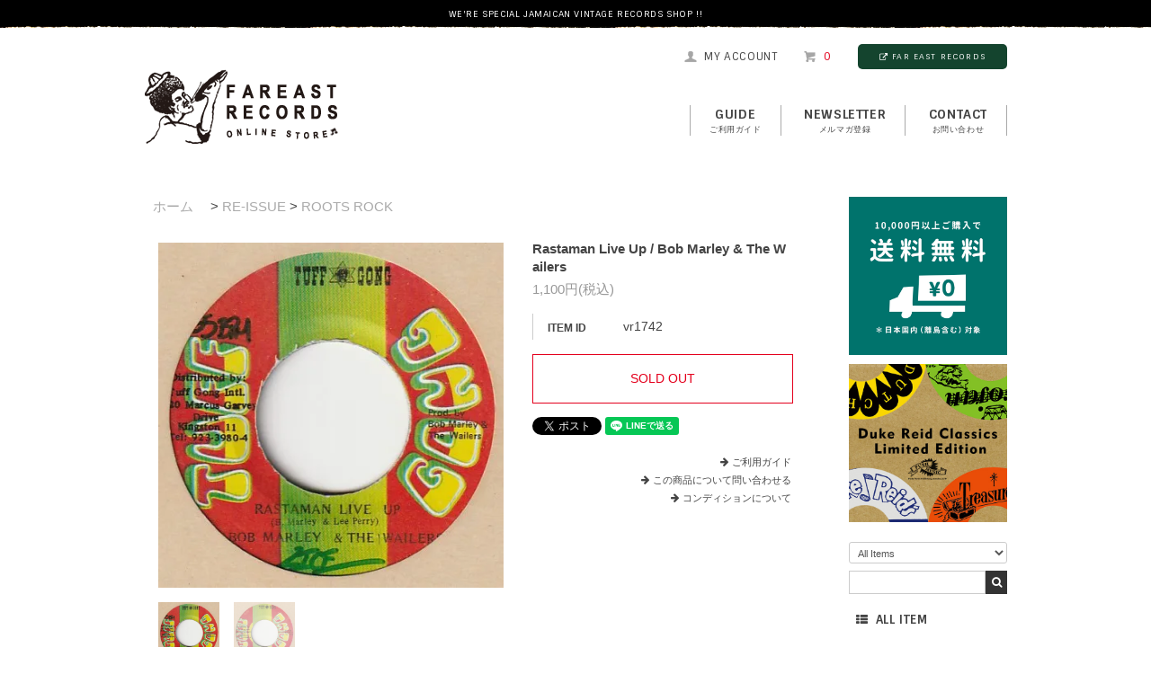

--- FILE ---
content_type: text/html; charset=EUC-JP
request_url: https://fareastrecords.shop-pro.jp/?pid=177924590
body_size: 10916
content:
<!DOCTYPE html PUBLIC "-//W3C//DTD XHTML 1.0 Transitional//EN" "http://www.w3.org/TR/xhtml1/DTD/xhtml1-transitional.dtd">
<html xmlns:og="http://ogp.me/ns#" xmlns:fb="http://www.facebook.com/2008/fbml" xmlns:mixi="http://mixi-platform.com/ns#" xmlns="http://www.w3.org/1999/xhtml" xml:lang="ja" lang="ja" dir="ltr">
<head>
<meta http-equiv="content-type" content="text/html; charset=euc-jp" />
<meta http-equiv="X-UA-Compatible" content="IE=edge,chrome=1" />
<title>Rastaman Live Up  / Bob Marley &amp; The Wailers  - FAR EAST RECORDS</title>
<meta name="Keywords" content="Rastaman Live Up  / Bob Marley &amp; The Wailers ,FAR EAST RECORDS,ファーイーストレコード,ファーイーストレコーズ,レゲエ,レコード,通販,ジャマイカ,ヴィンテージ,JAMAICA,VINTAGE,RECORDS,Ska,Rock Steady,Early Reggae,Reggae,Roots Rock,Lovers Rock" />
<meta name="Description" content="Jamaican Vintage Record通販専門店。Ska,Rock Steady,Early Reggae,Reggae,Roots Rock,Lovers Rockなど、ヴィンテージレコードを中心に取り扱っております。" />
<meta name="Author" content="FAR EAST RECORDS" />
<meta name="Copyright" content="GMOペパボ" />
<meta http-equiv="content-style-type" content="text/css" />
<meta http-equiv="content-script-type" content="text/javascript" />
<link rel="stylesheet" href="https://fareastrecords.shop-pro.jp/css/framework/colormekit.css" type="text/css" />
<link rel="stylesheet" href="https://fareastrecords.shop-pro.jp/css/framework/colormekit-responsive.css" type="text/css" />
<link rel="stylesheet" href="https://img07.shop-pro.jp/PA01346/724/css/5/index.css?cmsp_timestamp=20250514204535" type="text/css" />
<link rel="stylesheet" href="https://img07.shop-pro.jp/PA01346/724/css/5/product.css?cmsp_timestamp=20250514204535" type="text/css" />

<link rel="alternate" type="application/rss+xml" title="rss" href="https://fareastrecords.shop-pro.jp/?mode=rss" />
<link rel="alternate" media="handheld" type="text/html" href="https://fareastrecords.shop-pro.jp/?prid=177924590" />
<script type="text/javascript" src="//ajax.googleapis.com/ajax/libs/jquery/1.7.2/jquery.min.js" ></script>
<meta property="og:title" content="Rastaman Live Up  / Bob Marley &amp; The Wailers  - FAR EAST RECORDS" />
<meta property="og:description" content="Jamaican Vintage Record通販専門店。Ska,Rock Steady,Early Reggae,Reggae,Roots Rock,Lovers Rockなど、ヴィンテージレコードを中心に取り扱っております。" />
<meta property="og:url" content="https://fareastrecords.shop-pro.jp?pid=177924590" />
<meta property="og:site_name" content="FAR EAST RECORDS" />
<meta property="og:image" content="https://img07.shop-pro.jp/PA01346/724/product/177924590.jpg?cmsp_timestamp=20231102124322"/>
<meta name="facebook-domain-verification" content="5yxeljxes75kw7x2a5ckz1rzvgsscz" />
<script>
  var Colorme = {"page":"product","shop":{"account_id":"PA01346724","title":"FAR EAST RECORDS"},"basket":{"total_price":0,"items":[]},"customer":{"id":null},"inventory_control":"product","product":{"shop_uid":"PA01346724","id":177924590,"name":"Rastaman Live Up  \/ Bob Marley & The Wailers ","model_number":"vr1742","stock_num":0,"sales_price":1000,"sales_price_including_tax":1100,"variants":[],"category":{"id_big":2099011,"id_small":5},"groups":[{"id":1408518},{"id":1431665},{"id":1431702}],"members_price":1000,"members_price_including_tax":1100}};

  (function() {
    function insertScriptTags() {
      var scriptTagDetails = [];
      var entry = document.getElementsByTagName('script')[0];

      scriptTagDetails.forEach(function(tagDetail) {
        var script = document.createElement('script');

        script.type = 'text/javascript';
        script.src = tagDetail.src;
        script.async = true;

        if( tagDetail.integrity ) {
          script.integrity = tagDetail.integrity;
          script.setAttribute('crossorigin', 'anonymous');
        }

        entry.parentNode.insertBefore(script, entry);
      })
    }

    window.addEventListener('load', insertScriptTags, false);
  })();
</script>
<script async src="https://zen.one/analytics.js"></script>
</head>
<body>
<meta name="colorme-acc-payload" content="?st=1&pt=10029&ut=177924590&at=PA01346724&v=20260122165033&re=&cn=f045843942887690ad022b7dd2b409e8" width="1" height="1" alt="" /><script>!function(){"use strict";Array.prototype.slice.call(document.getElementsByTagName("script")).filter((function(t){return t.src&&t.src.match(new RegExp("dist/acc-track.js$"))})).forEach((function(t){return document.body.removeChild(t)})),function t(c){var r=arguments.length>1&&void 0!==arguments[1]?arguments[1]:0;if(!(r>=c.length)){var e=document.createElement("script");e.onerror=function(){return t(c,r+1)},e.src="https://"+c[r]+"/dist/acc-track.js?rev=3",document.body.appendChild(e)}}(["acclog001.shop-pro.jp","acclog002.shop-pro.jp"])}();</script><link href='https://fonts.googleapis.com/css?family=Sintony:400,700' rel='stylesheet' type='text/css'>
<link rel="stylesheet" href="https://maxcdn.bootstrapcdn.com/font-awesome/4.4.0/css/font-awesome.min.css">
<script src="https://code.jquery.com/jquery-2.2.0.min.js" type="text/javascript"></script>
<script type="text/javascript" src="https://img.shop-pro.jp/tmpl_js/74/imagesloaded.pkgd.min.js"></script>
<script type="text/javascript" src="https://img.shop-pro.jp/tmpl_js/74/masonry.pkgd.min.js"></script> 

<!--[if lte IE 9 ]>
<script type="text/javascript" src="https://img.shop-pro.jp/tmpl_js/74/jquery.masonry.min-2.1.08.js"></script>
<![endif]-->

<script>
    // ACCORDION MENU
	$(function() {
		function acco() {
			$(this).toggleClass("active").next().slideToggle(300);
		}
		$(".acco .toggle").click(acco);
	});

  
$(document).on('ready', function() {
  $("#reco-slider").slick({
	dots: true,
	infinite: true,
	slidesToShow: 6,
	slidesToScroll: 3,
   autoplay: true,
   autoplaySpeed: 4000
  });
});
  </script>
<div id="fb-root"></div>
<script>(function(d, s, id) {
  var js, fjs = d.getElementsByTagName(s)[0];
  if (d.getElementById(id)) return;
  js = d.createElement(s); js.id = id;
  js.src = "//connect.facebook.net/ja_JP/sdk.js#xfbml=1&version=v2.6&appId=1736521493295170";
  fjs.parentNode.insertBefore(js, fjs);
}(document, 'script', 'facebook-jssdk'));</script>



<div id="wrapper">

    <div class="header-band">
    <p class="g-font">We're Special Jamaican Vintage Records Shop !!</p>
    </div>


    <div id="header-wrapper">
        <div id="header-top">
        
            <div class="row container">
            <div class="hidden-phone header-line-nav col col-lg-12">
            <ul class="inline">
            <li>
            <a class="hov-li" href="https://fareastrecords.shop-pro.jp/?mode=myaccount" class="clearfix"><i class="icon-b icon-user"></i><span class="g-font">my account</span></a>
            </li>
                        <li>
            <a class="hov-li" href="https://fareastrecords.shop-pro.jp/cart/proxy/basket?shop_id=PA01346724&shop_domain=fareastrecords.shop-pro.jp" class="clearfix">
            <i class="icon-b icon-cart"></i><span class="g-font items">0</span>
            </a>
            </li>
            <li class="btn-fareast"><a href="https://www.fareastrecords.jp/"><i class="fa fa-external-link" aria-hidden="true"></i>FAR EAST RECORDS</a></li>
            </ul>
            </div>
            </div>
            
            <div class="row container">
                        
                <div class="shop-logos col clearfix">
                
                <h1 id="header-logo" class="shop-name"><a href="./"><img src="https://img21.shop-pro.jp/PA01346/724/etc/logo.png?cmsp_timestamp=20160418185337" width="216" height="85" alt="FAR EAST RECORDS ONLINE SHOP" /></a></h1>
                
            
                <div id="header-global-nav" class="g-font hidden-phone">
                <ul class="inline">
                
                <li><a href="https://fareastrecords.shop-pro.jp/?mode=sk">GUIDE<span>ご利用ガイド</span></a></li>
                <li><a href="https://fareastrecords.shop-pro.jp/customer/newsletter/subscriptions/new">NEWSLETTER<span>メルマガ登録</span></a></li>
                                <li><a href="https://fareastrecords.shop-pro.jp/customer/inquiries/new">contact<span>お問い合わせ</span></a></li>
                
                
                
                
                </ul>
                </div>
            
				</div>
            </div>
        </div>


    <!-- <div id="header-search" class="clearfix">
        <div class="container">
        <div class="header-search-box">
        <form action="https://fareastrecords.shop-pro.jp/" method="GET" id="search">
        <input type="hidden" name="mode" value="srh" /><input type="hidden" name="sort" value="n" />
        <select name="cid">
          <option value="">All Items</option>
                    <option value="2099007,0">VINTAGE 7inch</option>
                    <option value="2099008,0">VINTAGE 12inch</option>
                    <option value="2099010,0">VINTAGE LP</option>
                    <option value="2099011,0">RE-ISSUE</option>
                    <option value="2099012,0">NEW RELEASE</option>
                    <option value="2099013,0">GOODS</option>
                    <option value="2242197,0">SOLD OUT</option>
                  </select>
        <input type="text" name="keyword" class="keyword"><input type="submit" value="&#xf002;" class="searchBtn" />
        </form>
        </div>
        </div>
    </div> -->
        
    </div>




<div id="container" class="container">

    
    <div id="side">
    
        <div id="member">
                </div>
    
   
    

			
<div style="margin-bottom:10px; text-align:center">
<a href="https://fareastrecords.shop-pro.jp/?mode=f6#20240501"><img src="https://www.fareastrecords.jp/images/soryo0_202007.jpg" width="100%" alt="国内送料無料キャンペーン" /></a></div> 

<div style="margin-bottom:10px; text-align:center">
<a href="http://fareastrecords.shop-pro.jp/?mode=grp&gid=1431733&sort=n"><img src="https://www.fareastrecords.jp/images/sidebnr_dukereid.jpg" width="100%" alt="DUKE REID CLASSICS" /></a></div>


<!--
<div style="margin-bottom:10px; text-align:center">
<a href="http://fareastrecords.shop-pro.jp/?tid=5&mode=f1#BondStreet"><img src="https://www.fareastrecords.jp/images/bondstreet_200411.jpg" width="100%" alt="イベント" />
<span style="line-height:1.7em;">BOND STREET</span></a></div> 
-->
		



        <div id="side-search" class="clearfix">
        <div class="side-search-box">
        <form action="https://fareastrecords.shop-pro.jp/" method="GET" id="search">
        <input type="hidden" name="mode" value="srh" /><input type="hidden" name="sort" value="n" />
        <select name="cid">
        <option value="">All Items</option>
                <option value="2099007,0">VINTAGE 7inch</option>
                <option value="2099008,0">VINTAGE 12inch</option>
                <option value="2099010,0">VINTAGE LP</option>
                <option value="2099011,0">RE-ISSUE</option>
                <option value="2099012,0">NEW RELEASE</option>
                <option value="2099013,0">GOODS</option>
                <option value="2242197,0">SOLD OUT</option>
                </select>
        <input type="text" name="keyword" class="keyword"><input type="submit" value="&#xf002;" class="searchBtn" />
        </form>
        </div>
        </div>
    
    
        
        <div class="acco">
        <ul>
        
        <li class="none"><a href="/?mode=srh&cid=&keyword=&sort=n"><i class="fa fa-th-list" aria-hidden="true"></i>ALL ITEM</a></li>
        </ul>
        </div>
        
        <div class="acco">
        <ul>
        <li class="none"><a href="http://fareastrecords.shop-pro.jp/?mode=srh&cid=&keyword=RARE&sort=n"><i class="fa fa-asterisk" aria-hidden="true"></i>RARE!!</a></li>
        <li class="none"><a href="http://fareastrecords.shop-pro.jp/?mode=srh&cid=&keyword=FOUNDATION&sort=n"><i class="fa fa-asterisk" aria-hidden="true"></i>FOUNDATION</a></li>
        <li class="none"><a href="http://fareastrecords.shop-pro.jp/?mode=grp&gid=1354674&sort=n"><i class="fa fa-circle" aria-hidden="true"></i>JAPANESE ARTISTS</a></li>
        </ul>
        </div>
        
        
        <div id="category">
        
        <div class="acco">
        <ul>
        <li>
        <a class="toggle">VINTAGE 7inch</a>
        <ul>
        <li><a href="http://fareastrecords.shop-pro.jp/?mode=cate&cbid=2099007&csid=1&sort=n">SKA</a></li>
        <li><a href="http://fareastrecords.shop-pro.jp/?mode=cate&cbid=2099007&csid=2&sort=n">ROCK STEADY</a></li>
        <li><a href="http://fareastrecords.shop-pro.jp/?mode=cate&cbid=2099007&csid=3&sort=n">EARLY REGGAE</a></li>
        <li><a href="http://fareastrecords.shop-pro.jp/?mode=cate&cbid=2099007&csid=4&sort=n">REGGAE</a></li>
        <li><a href="http://fareastrecords.shop-pro.jp/?mode=cate&cbid=2099007&csid=5&sort=n">ROOTS ROCK</a></li>
        <li><a href="http://fareastrecords.shop-pro.jp/?mode=cate&cbid=2099007&csid=7&sort=n">DIGITAL ROOTS</a></li>
        <li><a href="http://fareastrecords.shop-pro.jp/?mode=cate&cbid=2099007&csid=8&sort=n">DANCE HALL</a></li>
        <li><a href="http://fareastrecords.shop-pro.jp/?mode=cate&cbid=2099007&csid=6&sort=n">OTHERS</a></li>
        </ul>
        </li>
        <li>
        <a class="toggle">VINTAGE 12inch</a>
        <ul>
        <li><a href="http://fareastrecords.shop-pro.jp/?mode=cate&cbid=2099008&csid=1&sort=n">REGGAE</a></li>
        <li><a href="http://fareastrecords.shop-pro.jp/?mode=cate&cbid=2099008&csid=2&sort=n">ROOTS ROCK</a></li>
        <li><a href="http://fareastrecords.shop-pro.jp/?mode=cate&cbid=2099008&csid=4&sort=n">DIGITAL ROOTS</a></li>
        <li><a href="http://fareastrecords.shop-pro.jp/?mode=cate&cbid=2099008&csid=3&sort=n">LOVERS ROCK</a></li>
        <li><a href="http://fareastrecords.shop-pro.jp/?mode=cate&cbid=2099008&csid=5&sort=n">DANCE HALL</a></li>
        </ul>
        </li>
        <li>
        <a class="toggle">VINTAGE LP</a>
        <ul>
        <li><a href="http://fareastrecords.shop-pro.jp/?mode=cate&cbid=2099010&csid=1&sort=n">60's</a></li>
        <li><a href="http://fareastrecords.shop-pro.jp/?mode=cate&cbid=2099010&csid=2&sort=n">70's</a></li>
        <li><a href="http://fareastrecords.shop-pro.jp/?mode=cate&cbid=2099010&csid=3&sort=n">80's</a></li>
        </ul>
        </li>
        <li>
        <a class="toggle">RE-ISSUE</a>
        <ul>
        <li><a href="http://fareastrecords.shop-pro.jp/?mode=cate&cbid=2099011&csid=1&sort=n">SKA</a></li>
        <li><a href="http://fareastrecords.shop-pro.jp/?mode=cate&cbid=2099011&csid=2&sort=n">ROCK STEADY</a></li>
        <li><a href="http://fareastrecords.shop-pro.jp/?mode=cate&cbid=2099011&csid=3&sort=n">EARLY REGGAE</a></li>
        <li><a href="http://fareastrecords.shop-pro.jp/?mode=cate&cbid=2099011&csid=4&sort=n">REGGAE</a></li>
        <li><a href="http://fareastrecords.shop-pro.jp/?mode=cate&cbid=2099011&csid=5&sort=n">ROOTS ROCK</a></li>
        <li><a href="http://fareastrecords.shop-pro.jp/?mode=cate&cbid=2099011&csid=6&sort=n">DIGITAL ROOTS</a></li>
        <li><a href="http://fareastrecords.shop-pro.jp/?mode=cate&cbid=2099011&csid=7&sort=n">OTHERS</a></li>
        </ul>
        </li>
        <li>
        <a class="toggle">NEW RELEASE</a>
        <ul>
        <li><a href="http://fareastrecords.shop-pro.jp/?mode=cate&cbid=2099012&csid=1&sort=n">RECORDS</a></li>
        <li><a href="http://fareastrecords.shop-pro.jp/?mode=cate&cbid=2099012&csid=2&sort=n">CD・DVD</a></li>
        </ul>
        </li>
        <li>
        <a class="toggle">GOODS</a>
        <ul>
        <li><a href="http://fareastrecords.shop-pro.jp/?mode=cate&cbid=2099013&csid=1&sort=n">T-SHIRTS</a></li>
        <li><a href="http://fareastrecords.shop-pro.jp/?mode=cate&cbid=2099013&csid=2&sort=n">RECORD BAG</a></li>
        <li><a href="http://fareastrecords.shop-pro.jp/?mode=cate&cbid=2099013&csid=3&sort=n">OTHERS</a></li>
        </ul>
        </li>
        </ul>
        </div>
        
        
        
        <div class="acco" style="border-bottom:none;">
        <ul>
        <li>
        <a class="toggle">PRODUCTION</a>
        <ul>
        <li><a href="http://fareastrecords.shop-pro.jp/?mode=grp&gid=1431712&sort=n">African Museum</a></li>
        <li><a href="http://fareastrecords.shop-pro.jp/?mode=grp&gid=1431701&sort=n">Augustus Pablo The Rockers</a></li>
        <li><a href="http://fareastrecords.shop-pro.jp/?mode=grp&gid=1431702&sort=n">Bob Marley & The Wailers Family</a></li>
        <li><a href="http://fareastrecords.shop-pro.jp/?mode=grp&gid=1431695&sort=n">Bunny Lee</a></li>
        <li><a href="http://fareastrecords.shop-pro.jp/?mode=grp&gid=1431707&sort=n">Channel One</a></li>
        <li><a href="http://fareastrecords.shop-pro.jp/?mode=grp&gid=1431696&sort=n">Clancy Eccles</a></li>
        <li><a href="http://fareastrecords.shop-pro.jp/?mode=grp&gid=1431686&sort=n">Coxsone</a></li>
        <li><a href="http://fareastrecords.shop-pro.jp/?mode=grp&gid=1431717&sort=n">Derrick Harriott</a></li>
        <li><a href="http://fareastrecords.shop-pro.jp/?mode=grp&gid=1431685&sort=n">Duke Reid</a></li>
        <li><a href="http://fareastrecords.shop-pro.jp/?mode=grp&gid=1431733&sort=n">Duke Reid Classics Limited Edition</a></li>
        <li><a href="http://fareastrecords.shop-pro.jp/?mode=grp&gid=1431700&sort=n">JJ</a></li>
        <li><a href="http://fareastrecords.shop-pro.jp/?mode=grp&gid=1431697&sort=n">Joe Gibbs</a></li>
        <li><a href="http://fareastrecords.shop-pro.jp/?mode=grp&gid=1431694&sort=n">King Edwards</a></li>
        <li><a href="http://fareastrecords.shop-pro.jp/?mode=grp&gid=1431698&sort=n">Lee Perry The Upsetter</a></li>
        <li><a href="http://fareastrecords.shop-pro.jp/?mode=grp&gid=1431690&sort=n">Leslie Kong's Beverley's</a></li>
        <li><a href="http://fareastrecords.shop-pro.jp/?mode=grp&gid=1431699&sort=n">Merritone</a></li>
        <li><a href="http://fareastrecords.shop-pro.jp/?mode=grp&gid=1431705&sort=n">Niney The Observer</a></li>
        <li><a href="http://fareastrecords.shop-pro.jp/?mode=grp&gid=1431710&sort=n">Phil Pratt</a></li>
        <li><a href="http://fareastrecords.shop-pro.jp/?mode=grp&gid=1431692&sort=n">Pottinger</a></li>
        <li><a href="http://fareastrecords.shop-pro.jp/?mode=grp&gid=1431688&sort=n">Prince Buster</a></li>
        <li><a href="http://fareastrecords.shop-pro.jp/?mode=grp&gid=1431693&sort=n">Randy's</a></li>
        <li><a href="http://fareastrecords.shop-pro.jp/?mode=grp&gid=1431709&sort=n">Tappa Zukie</a></li>
        </ul>
        </li>
        </ul>
        </div>
        </div>
 


    
    <div class="fb-page" data-href="https://www.facebook.com/fareastrecords.jp/" data-width="176" data-small-header="false" data-adapt-container-width="false" data-hide-cover="false" data-show-facepile="true"><div class="fb-xfbml-parse-ignore"><blockquote cite="https://www.facebook.com/fareastrecords.jp/"><a href="https://www.facebook.com/fareastrecords.jp/">FAR EAST RECORDS</a></blockquote></div></div>
<!-- 非表示中
<div style="margin-bottom:10px; text-align:center">
<a href="http://fareastrecords.shop-pro.jp/?pid=134647795"><img src="https://www.fareastrecords.jp/images/sidebnr_therocksteadybook.gif" width="100%" alt="イベント" /></a></div>
-->


<!-- <div style="margin:20px 0 10px;">
<a href="https://www.mixcloud.com/Riddim_Nation/" target="_blank"><img src="https://www.fareastrecords.jp/images/bnr_riddimnation.png" width="100%" alt="リディムネーション" /></a></div> -->




    <!-- Banner
    <p style="margin-bottom:10px;"><a href=""><img src="https://img21.shop-pro.jp/PA01346/724/etc/bnr-eg_guide.gif?cmsp_timestamp=201606082318083" width="176" alt="Foreign Customers Guide" /></a></p> -->
    
    <!-- おすすめ商品
    <div id="recommend">
        <div class="title">RECOMMEND</div>
        <a href="?pid=189447620"><img src="https://img07.shop-pro.jp/PA01346/724/product/189447620_th.jpg?cmsp_timestamp=20251120161510" alt="" />Rainbow Trip / The Over ALL7</a>
        <a href="?pid=190022850"><img src="https://img07.shop-pro.jp/PA01346/724/product/190022850_th.jpg?cmsp_timestamp=20260106181220" alt="" />Flames & Fever 炎と熱 / SanZanDub</a>
        <a href="?pid=189357714"><img src="https://img07.shop-pro.jp/PA01346/724/product/189357714_th.jpg?cmsp_timestamp=20251113175521" alt="" />Tail of Riddim レゲエとストリート・カルチャーの話1979-2020</a>
        <a href="?pid=184541331"><img src="https://img07.shop-pro.jp/PA01346/724/product/184541331_th.jpg?cmsp_timestamp=20250122173251" alt="" />Sweet Night Dew  / The Determinations </a>
        <a href="?pid=189065325"><img src="https://img07.shop-pro.jp/PA01346/724/product/189065325_th.jpg?cmsp_timestamp=20251022191207" alt="" />Luka / The Gympie Gympie</a>
        <a href="?pid=186399981"><img src="https://img07.shop-pro.jp/PA01346/724/product/186399981_th.jpg?cmsp_timestamp=20250502160424" alt="" />Charlatan / The Gympie Gympie</a>
        <a href="?pid=186013192"><img src="https://img07.shop-pro.jp/PA01346/724/product/186013192_th.jpg?cmsp_timestamp=20250409193214" alt="" />Lion Of Judah DUB ver. / The Zionhill Session</a>
        <a href="?pid=184146951"><img src="https://img07.shop-pro.jp/PA01346/724/product/184146951_th.jpg?cmsp_timestamp=20241221185425" alt="" />Blank LP / The King Lion</a>
        <a href="?pid=186534151"><img src="https://img07.shop-pro.jp/PA01346/724/product/186534151_th.jpg?cmsp_timestamp=20250526143925" alt="" />Love Up Kiss Up / The Termites</a>
        <a href="?pid=186534093"><img src="https://img07.shop-pro.jp/PA01346/724/product/186534093_th.jpg?cmsp_timestamp=20250526143847" alt="" />Over & Done With / Monty Morris</a>
        <a href="?pid=132144126"><img src="https://img07.shop-pro.jp/PA01346/724/product/132144126_th.jpg?cmsp_timestamp=20180605182432" alt="" />On The Beach / The Paragons</a>
        <a href="?pid=143373234"><img src="https://img07.shop-pro.jp/PA01346/724/product/143373234_th.jpg?cmsp_timestamp=20190607172216" alt="" />You Promised Love / Joey & Butch</a>
        <a href="?pid=132144094"><img src="https://img07.shop-pro.jp/PA01346/724/product/132144094_th.jpg?cmsp_timestamp=20180605182359" alt="" />In That Bar / Joya Landis</a>
        <a href="?pid=118784290"><img src="https://img07.shop-pro.jp/PA01346/724/product/118784290_th.jpg?cmsp_timestamp=20170609171337" alt="" />Bond Street Shuffle / Tommy McCook & The Supersonics</a>
        <a href="?pid=175325633"><img src="https://img07.shop-pro.jp/PA01346/724/product/175325633_th.jpg?cmsp_timestamp=20230622160519" alt="" />FAR EAST RECORDS Original Sticker</a>
            </div>
    // おすすめ商品-->
    
    
        
    
    
        
    
    </div>
    


    <div id="main">     
        <div id="product">
      <ul class="breadcrumb google-font">
      
        <li><a href="./">ホーム</a></li>
        <li><span> &gt; </span><a href='?mode=cate&cbid=2099011&csid=0&sort=n'>RE-ISSUE</a><span> &gt; </span><a href='?mode=cate&cbid=2099011&csid=5&sort=n'>ROOTS ROCK</a></li>      
    </ul>
    <form name="product_form" method="post" action="https://fareastrecords.shop-pro.jp/cart/proxy/basket/items/add">
      <div class="product-contents">
      
      
 
          <div class="product-image col">
            <div class="product-image-main">
                              <img src="https://img07.shop-pro.jp/PA01346/724/product/177924590.jpg?cmsp_timestamp=20231102124322" class="mainImage" />
                          </div>
            <div class="product-image-thumb col">
              <ul class="custom-thumb">
                <li class="col prd-lst-unit">
                                      <img src="https://img07.shop-pro.jp/PA01346/724/product/177924590.jpg?cmsp_timestamp=20231102124322" class="thumb" />
                                  </li>
                                                      <li class="col prd-lst-unit">
                      <img src="https://img07.shop-pro.jp/PA01346/724/product/177924590_o1.jpg?cmsp_timestamp=20231102124322" class="thumb" />
                    </li>
                                                                                                                                                                                                                                                                                                                                                                                                                                                                                                                                                                                                                                                                                                                                                                                                                                                                                                                                                                                                                                                                                                                                                                                                                                                                                                                                                                                                                                                                                                                                                                                                                                                                                                                                                </ul>
            </div>
          </div>
        
        

        
        
        
          
          <div class="product-cart col">
        
            <h2 class="product-name">Rastaman Live Up  / Bob Marley & The Wailers </h2>
            <div class="product-order">
            
              <ul class="product-order-price">
                                <li>
                  1,100円(税込)
                </li>
                              </ul>
              
			<table class="add_cart_table">
          
                        <tr>
              <th>ITEM ID</th>
              <td>vr1742</td>
              </tr>
                    <!-- 在庫数
           -->
          
                    
                    
                                      </table>
        
              
              
              
                                          <div class="product-order-input">
                              <div>
                                      <div class="btn-soldout"><span>SOLD OUT</span></div>
                                  </div>
                            <p class="stock_error"></p>
              </div>
            </div>
            <div class="product-info-lst container-section">
              <ul class="unstyled">
                                <!-- <li><a href="https://fareastrecords.shop-pro.jp/?mode=sk#info">特定商取引法に基づく表記</a></li>
                <li class="social-share">
                                                      </li>
                <li class="social-share">
                                      
                </li>-->
              </ul>
            </div>
            
            <div style="margin: 0 0 16px 0;">
             <a href="https://twitter.com/share" class="twitter-share-button" data-url="https://fareastrecords.shop-pro.jp/?pid=177924590" data-text="" data-lang="ja" >ツイート</a>
<script charset="utf-8">!function(d,s,id){var js,fjs=d.getElementsByTagName(s)[0],p=/^http:/.test(d.location)?'http':'https';if(!d.getElementById(id)){js=d.createElement(s);js.id=id;js.src=p+'://platform.twitter.com/widgets.js';fjs.parentNode.insertBefore(js,fjs);}}(document, 'script', 'twitter-wjs');</script><div class="line-it-button" data-ver="3"  data-type="share-a" data-lang="ja" data-color="default" data-size="small" data-count="false" style="display: none;"></div><script src="https://www.line-website.com/social-plugins/js/thirdparty/loader.min.js" async="async" defer="defer"></script>
            </div>
            
            <div style="text-align:right; font-size:11px;">
            <p style="margin:0 0 4px 0; padding:0;"><i class="fa fa-arrow-right" aria-hidden="true" style="margin-right:4px;"></i><a href="https://fareastrecords.shop-pro.jp/?mode=sk">ご利用ガイド</a></p>
            <p style="margin:0 0 4px 0; padding:0;"><i class="fa fa-arrow-right" aria-hidden="true" style="margin-right:4px;"></i><a href="https://fareastrecords.shop-pro.jp/customer/products/177924590/inquiries/new">この商品について問い合わせる</a></p>
            <p style="margin:0; padding:0;"><a href="http://fareastrecords.shop-pro.jp/?mode=f2"><i class="fa fa-arrow-right" aria-hidden="true" style="margin-right:4px;"></i>コンディションについて</a></p>
            
            </div>
            
          </div>
        
        

        
		 
                    <div class="item-keyword g-font">
                <p>KEYWORDS : </p>
                <div class="clearfix">
                                                            <a href="https://fareastrecords.shop-pro.jp/?mode=grp&gid=1408518&sort=n" class="button button--tag button--line">FOUNDATION</a>
                                                                                <a href="https://fareastrecords.shop-pro.jp/?mode=grp&gid=1431665&sort=n" class="button button--tag button--line">ROOTS ROCK</a>
                                                                                <a href="https://fareastrecords.shop-pro.jp/?mode=grp&gid=1431702&sort=n" class="button button--tag button--line">Bob Marley & The Wailers Family</a>
                                                    </div>
            </div>
                
				
        
                    <div class="product-order-exp col">
            <div class="item-spec">

<dl class="b-btm_d">
<dt>Side A</dt>
<dd>
<span class="title">Rastaman Live Up  / Bob Marley & The Wailers </span>
<span class="desc">Foundation. Nice Roots Rock Vocal. </span>
</dd>
</dl>

<dl>
<dt>Side B</dt>
<dd>
<span class="title">Version</span>
<span class="desc">Version.</span>
</dd>
</dl>

<dl>
<dt>SAMPLE</dt>
<dd class="sample-dd clearfix">
<div class="sample"><a href="https://www.fareastrecords.jp/data/web/vre/vr1742.mp3" target="blank"><i class="fa fa-music" aria-hidden="true"></i>SAMPLE</a></div>

</dd>
</dl>

<dl>
<dt>Condition</dt><dd>VG+(WOL) *SIDE B OFFCENTER.</dd>
</dl>

<dl>
<dt>Label</dt><dd>Tuff Gong Re-Issue (JA)</dd>
</dl>

<dl>
<dt>Genre</dt><dd>ROOTS ROCK</dd>
</dl>

</div>
          </div>
          
          
                  
          <input type="hidden" name="user_hash" value="6b672ec979c132158ee93cc174a94dac"><input type="hidden" name="members_hash" value="6b672ec979c132158ee93cc174a94dac"><input type="hidden" name="shop_id" value="PA01346724"><input type="hidden" name="product_id" value="177924590"><input type="hidden" name="members_id" value=""><input type="hidden" name="back_url" value="https://fareastrecords.shop-pro.jp/?pid=177924590"><input type="hidden" name="reference_token" value="d4bada8f4f4f48ed9521ceb4b7433833"><input type="hidden" name="shop_domain" value="fareastrecords.shop-pro.jp">
        </div>
    </form>
   


</div>




<script type="text/javascript">
  $(function () {
    $('.product-init-num').change(function(){
      var txt  = $(this).val();
      var han = txt.replace(/[Ａ-Ｚａ-ｚ０-９]/g,function(s){return String.fromCharCode(s.charCodeAt(0)-0xFEE0)});
      $(this).val(han);
    });

    $('img.thumb').parent(":first-child").addClass('thumb-active');
    $('img.thumb').click(function(){
      $(this).parent().siblings().removeClass('thumb-active');
      var selectedSrc = $(this).attr('src');
      $('img.mainImage').stop().fadeOut(500,
        function(){
          $('img.mainImage').attr('src', selectedSrc);
          $('img.mainImage').fadeIn(500);
        }
      );
      $(this).parent().addClass('thumb-active');
    });
  });
</script>

<!--[if lt IE 9]>
<script type="text/javascript">
  $(function (){
    $('#wrapper').addClass('ie_wrapper');
  });
</script>
<![endif]-->        </div>
    
</div>





<div id="footer-reco">
<h2>RECOMMEND</h2>

<ul>
  
      		<li class="clearfix">
        <div>
   
        <span class="img-layout">
        <a href="?pid=189447620" /><img src="https://img07.shop-pro.jp/PA01346/724/product/189447620_th.jpg?cmsp_timestamp=20251120161510" class="border" /></a>        </span>
        
 <div class="name"><a href="?pid=189447620">Rainbow Trip / The Over ALL7</a></div>
     <div class="price">
				
		<p>2,200円(税込)</p>
				     </div>
        
        <div class="explain"><span>Up Tempo Nice Ska Vocal. [ King Rum Record (JP) ]</span><span class="sample"><a href="https://www.fareastrecords.jp/data/web/new3/n649.mp3" target="blank"><i class="fa fa-music" aria-hidden="true"></i>SAMPLE</a></span></div>   		</div>
        </li>
      		<li class="clearfix">
        <div>
   
        <span class="img-layout">
        <a href="?pid=190022850" /><img src="https://img07.shop-pro.jp/PA01346/724/product/190022850_th.jpg?cmsp_timestamp=20260106181220" class="border" /></a>        </span>
        
 <div class="name"><a href="?pid=190022850">Flames & Fever 炎と熱 / SanZanDub</a></div>
     <div class="price">
				
		<p>3,581円(税込)</p>
				     </div>
        
        <div class="explain"><span>Cool Melodica Inst. [ Wini Records (EU) ]</span><span class="sample"><a href="https://www.fareastrecords.jp/data/web/new3/n650.mp3" target="blank"><i class="fa fa-music" aria-hidden="true"></i>SAMPLE</a></span></div>   		</div>
        </li>
      		<li class="clearfix">
        <div>
   
        <span class="img-layout">
        <a href="?pid=189357714" /><img src="https://img07.shop-pro.jp/PA01346/724/product/189357714_th.jpg?cmsp_timestamp=20251113175521" class="border" /></a>        </span>
        
 <div class="name"><a href="?pid=189357714">Tail of Riddim レゲエとストリート・カルチャーの話1979-2020</a></div>
     <div class="price">
				
		<p>3,300円(税込)</p>
				     </div>
        
        <div class="explain"><span>石井“EC“志津男氏が自らの体験と足跡を語った一冊 [ Rittor Music (JP) ]</span></div>   		</div>
        </li>
      		<li class="clearfix">
        <div>
   
        <span class="img-layout">
        <a href="?pid=184541331" /><img src="https://img07.shop-pro.jp/PA01346/724/product/184541331_th.jpg?cmsp_timestamp=20250122173251" class="border" /></a>        </span>
        
 <div class="name"><a href="?pid=184541331">Sweet Night Dew  / The Determinations </a></div>
     <div class="price">
				
		<p>3,300円(税込)</p>
				     </div>
        
        <div class="explain"><span>Cool Rock Steady Inst.  [ Zion Records (JP) ]</span><span class="sample"><a href="https://www.fareastrecords.jp/data/web/vre/vr2119.mp3" target="blank"><i class="fa fa-music" aria-hidden="true"></i>SAMPLE</a></span></div>   		</div>
        </li>
      		<li class="clearfix">
        <div>
   
        <span class="img-layout">
        <a href="?pid=189065325" /><img src="https://img07.shop-pro.jp/PA01346/724/product/189065325_th.jpg?cmsp_timestamp=20251022191207" class="border" /></a>        </span>
        
 <div class="name"><a href="?pid=189065325">Luka / The Gympie Gympie</a></div>
     <div class="price">
				
		<p>2,400円(税込)</p>
				     </div>
        
        <div class="explain"><span>Good Early Reggae Vocal. Cover of Suzanne Vega. [ Zion Record (JP) ]</span><span class="sample"><a href="https://www.fareastrecords.jp/data/web/new3/n647.mp3" target="blank"><i class="fa fa-music" aria-hidden="true"></i>SAMPLE</a></span></div>   		</div>
        </li>
      		<li class="clearfix">
        <div>
   
        <span class="img-layout">
        <a href="?pid=186399981" /><img src="https://img07.shop-pro.jp/PA01346/724/product/186399981_th.jpg?cmsp_timestamp=20250502160424" class="border" /></a>        </span>
        
 <div class="name"><a href="?pid=186399981">Charlatan / The Gympie Gympie</a></div>
     <div class="price">
				
		<p>2,200円(税込)</p>
				     </div>
        
        <div class="explain"><span>Great Early Reggae Inst. [ Zion Record (JP) ]</span><span class="sample"><a href="https://www.fareastrecords.jp/data/web/new3/n645.mp3" target="blank"><i class="fa fa-music" aria-hidden="true"></i>SAMPLE</a></span></div>   		</div>
        </li>
      		<li class="clearfix">
        <div>
   
        <span class="img-layout">
        <a href="?pid=186013192" /><img src="https://img07.shop-pro.jp/PA01346/724/product/186013192_th.jpg?cmsp_timestamp=20250409193214" class="border" /></a>        </span>
        
 <div class="name"><a href="?pid=186013192">Lion Of Judah DUB ver. / The Zionhill Session</a></div>
     <div class="price">
				
		<p>3,630円(税込)</p>
				     </div>
        
        <div class="explain"><span>Killer Ska Inst Disco Mix. [ Top Disco (JP) ]</span><span class="sample"><a href="https://www.fareastrecords.jp/data/web/new3/n644.mp3" target="blank"><i class="fa fa-music" aria-hidden="true"></i>SAMPLE</a></span></div>   		</div>
        </li>
      		<li class="clearfix">
        <div>
   
        <span class="img-layout">
        <a href="?pid=184146951" /><img src="https://img07.shop-pro.jp/PA01346/724/product/184146951_th.jpg?cmsp_timestamp=20241221185425" class="border" /></a>        </span>
        
 <div class="name"><a href="?pid=184146951">Blank LP / The King Lion</a></div>
     <div class="price">
				
		<p>3,850円(税込)</p>
				     </div>
        
        <div class="explain"><span>Killer Ska Album. [ Last Call (JP) ]</span><span class="sample"><a href="https://www.fareastrecords.jp/data/web/new3/n641.mp3" target="blank"><i class="fa fa-music" aria-hidden="true"></i>SAMPLE</a></span></div>   		</div>
        </li>
      		<li class="clearfix">
        <div>
   
        <span class="img-layout">
        <a href="?pid=186534151" /><img src="https://img07.shop-pro.jp/PA01346/724/product/186534151_th.jpg?cmsp_timestamp=20250526143925" class="border" /></a>        </span>
        
 <div class="name"><a href="?pid=186534151">Love Up Kiss Up / The Termites</a></div>
     <div class="price">
				
		<p>1,800円(税込)</p>
				     </div>
        
        <div class="explain"><span>Cool Rock Steady Vocal. [ Treasure Isle (JP) ]</span><span class="sample"><a href="https://www.fareastrecords.jp/data/web/dukereid/t056d.mp3" target="blank"><i class="fa fa-music" aria-hidden="true"></i>SAMPLE</a></span></div>   		</div>
        </li>
      		<li class="clearfix">
        <div>
   
        <span class="img-layout">
        <a href="?pid=186534093" /><img src="https://img07.shop-pro.jp/PA01346/724/product/186534093_th.jpg?cmsp_timestamp=20250526143847" class="border" /></a>        </span>
        
 <div class="name"><a href="?pid=186534093">Over & Done With / Monty Morris</a></div>
     <div class="price">
				
		<p>1,800円(税込)</p>
				     </div>
        
        <div class="explain"><span>Unreleased. Great Ska Vocal. [ Treasure Isle (JP) ]</span><span class="sample"><a href="https://www.fareastrecords.jp/data/web/dukereid/t055d.mp3" target="blank"><i class="fa fa-music" aria-hidden="true"></i>SAMPLE</a></span></div>   		</div>
        </li>
      		<li class="clearfix">
        <div>
   
        <span class="img-layout">
        <a href="?pid=132144126" /><img src="https://img07.shop-pro.jp/PA01346/724/product/132144126_th.jpg?cmsp_timestamp=20180605182432" class="border" /></a>        </span>
        
 <div class="name"><a href="?pid=132144126">On The Beach / The Paragons</a></div>
     <div class="price">
				
		<p>1,800円(税込)</p>
				     </div>
        
        <div class="explain"><span>1967 Released. Old Hits. [ Treasure Isle (JP) ]</span><span class="sample"><a href="https://www.fareastrecords.jp/data/web/dukereid/t026d.mp3" target="blank"><i class="fa fa-music" aria-hidden="true"></i>SAMPLE</a></span></div>   		</div>
        </li>
      		<li class="clearfix">
        <div>
   
        <span class="img-layout">
        <a href="?pid=143373234" /><img src="https://img07.shop-pro.jp/PA01346/724/product/143373234_th.jpg?cmsp_timestamp=20190607172216" class="border" /></a>        </span>
        
 <div class="name"><a href="?pid=143373234">You Promised Love / Joey & Butch</a></div>
     <div class="price">
				
		<p>1,800円(税込)</p>
				     </div>
        
        <div class="explain"><span>Alternate Take.  [ Dutchess (JP) ]</span><span class="sample"><a href="https://www.fareastrecords.jp/data/web/dukereid/t033d.mp3" target="blank"><i class="fa fa-music" aria-hidden="true"></i>SAMPLE</a></span></div>   		</div>
        </li>
      		<li class="clearfix">
        <div>
   
        <span class="img-layout">
        <a href="?pid=132144094" /><img src="https://img07.shop-pro.jp/PA01346/724/product/132144094_th.jpg?cmsp_timestamp=20180605182359" class="border" /></a>        </span>
        
 <div class="name"><a href="?pid=132144094">In That Bar / Joya Landis</a></div>
     <div class="price">
				
		<p>1,800円(税込)</p>
				     </div>
        
        <div class="explain"><span>Unreleased. Recording At 1968. [ Treasure Isle (JP) ]</span><span class="sample"><a href="https://www.fareastrecords.jp/data/web/dukereid/t025d.mp3" target="blank"><i class="fa fa-music" aria-hidden="true"></i>SAMPLE</a></span></div>   		</div>
        </li>
      		<li class="clearfix">
        <div>
   
        <span class="img-layout">
        <a href="?pid=118784290" /><img src="https://img07.shop-pro.jp/PA01346/724/product/118784290_th.jpg?cmsp_timestamp=20170609171337" class="border" /></a>        </span>
        
 <div class="name"><a href="?pid=118784290">Bond Street Shuffle / Tommy McCook & The Supersonics</a></div>
     <div class="price">
				
		<p>1,800円(税込)</p>
				     </div>
        
        <div class="explain"><span>Never Released. Wicked Organ Instrumental. [ Treasure Isle (JP) ]</span><span class="sample"><a href="https://www.fareastrecords.jp/data/web/dukereid/t014.mp3" target="blank"><i class="fa fa-music" aria-hidden="true"></i>SAMPLE</a></span></div>   		</div>
        </li>
      		<li class="clearfix">
        <div>
   
        <span class="img-layout">
        <a href="?pid=175325633" /><img src="https://img07.shop-pro.jp/PA01346/724/product/175325633_th.jpg?cmsp_timestamp=20230622160519" class="border" /></a>        </span>
        
 <div class="name"><a href="?pid=175325633">FAR EAST RECORDS Original Sticker</a></div>
     <div class="price">
				
		<p>550円(税込)</p>
				     </div>
        
           		</div>
        </li>
    </ul>
</div>


	
<div id="footer-wrapper">
    
    <div class="footer-primary">
        <ul class="footer-nav inline row">
    <li class="col col-sm-12"><a href="https://fareastrecords.shop-pro.jp/?mode=sk">ご利用ガイド</a></li>
    <li class="col col-sm-12"><a href="http://fareastrecords.shop-pro.jp/?mode=f2">コンディション</a></li>
    <li class="col col-sm-12"><a href="https://fareastrecords.shop-pro.jp/?mode=privacy">プライバシーポリシー</a></li>
    <li class="col col-sm-12"><a href="https://fareastrecords.shop-pro.jp/?mode=sk#info">特定商取引法に基づく表記</a></li>
		
    <li class="col col-sm-12"><a href="https://fareastrecords.shop-pro.jp/customer/newsletter/subscriptions/new">メルマガ登録</a></li>    <li class="col col-sm-12"><a href="https://fareastrecords.shop-pro.jp/?mode=myaccount">マイアカウント</a></li>
        
    <li class="col col-sm-12"><a href="https://fareastrecords.shop-pro.jp/cart/proxy/basket?shop_id=PA01346724&shop_domain=fareastrecords.shop-pro.jp">カートを見る</a></li>
    </ul>
    </div>

    <div class="footer-bottom row">
    <!--<address class="copyright col col-sm-12 col-lg-10">
    <img src="https://img.shop-pro.jp/tmpl_img/74/powered.png" alt="Powered by カラーミーショップ" class="powered" />
    </address> -->
    
    <ul class="social-nav inline">
    <li class="btn-sns_fa"><a href="https://www.instagram.com/fareastrecords/" target="_blank"><i class="fa fa-instagram" aria-hidden="true"></i></a></li>
    <li class="btn-sns_fa"><a href="https://www.facebook.com/fareastrecords.jp/" target="_blank"><i class="fa fa-facebook" aria-hidden="true"></i></a></li>
    <li class="btn-sns_tw"><a href="https://twitter.com/fareastrec_jp" target="_blank"><i class="fa fa-twitter" aria-hidden="true"></i></a></li>
 	 
    
    </ul>
    
    <small>(C) 2016 FAR EAST RECORDS</small>
			
    </div>

</div>


<div id="pagetop" class="hidden-phone">
<a href="#wrapper" class="btn-pagetop btn btn-01"><i class="icon-lg-b icon-chevron_up"></i></a>
</div>

</div>



<script src="https://img.shop-pro.jp/tmpl_js/74/jquery.skOuterClick.js"></script>
<script src="https://img.shop-pro.jp/tmpl_js/74/smoothscroll.js"></script>
<script type="text/javascript">

// viewport
var viewport = document.createElement('meta');
viewport.setAttribute('name', 'viewport');
viewport.setAttribute('content', 'width=device-width, initial-scale=1.0, maximum-scale=1.0');
document.getElementsByTagName('head')[0].appendChild(viewport);

$(function() {

// dropdown nav
$('.btn-dropdown').click(function () {
$(this).parent().children('.dropdown-nav').slideToggle('fast');
$(this).toggleClass('btn-dropdown-close');
$('.icon-list', this).toggleClass('icon-chevron_up');
});
$('.dropdown-wrapper').skOuterClick(function () {
$('.dropdown-nav' ,this).slideUp('fast');
$('.btn-dropdown' ,this).removeClass('btn-dropdown-close');
$('.icon-list', this).removeClass('icon-chevron_up');
});


function window_size_switch_func() {
// header dropdown nav position
$(window).scroll(function () {
var switch_pos = $('#page-wrapper').offset().top;
if(switch_pos == 0) {
$('.header-dropdown').addClass('affix');
} else {
$('.header-dropdown').removeClass('affix');
if(switch_pos <= $(window).scrollTop()) {
$('.header-dropdown').addClass('affix');
} else {
$('.header-dropdown').removeClass('affix');
}
}
});
// product option switch -> empty
$('#prd-opt-select').html('');
$('#prd-opt-table').html('');

if($('.visible-phone').css('display') == 'none') {
// pagetop
$(window).scroll(function () {
if($(this).scrollTop() > 200) {
$('#pagetop').fadeIn('fast');
} else {
$('#pagetop').fadeOut('fast');
}
});
// product option switch -> table
$('#prd-opt-table').html($('.prd-opt-table').html());
$('#prd-opt-table table').addClass('table');
} else {
// product option switch -> select
$('#prd-opt-select').html($('.prd-opt-select').html());
}
}
window_size_switch_func();
$(window).resize(function () {
window_size_switch_func();
});

});
	 //▼エラーのためheadから移動
	  $(document).ready(function(){
   		 var huga = $('.bxslider').bxSlider({
        auto: true,
        pause: 4000,
        onSlideAfter: function(){
            huga.startAuto();
        }
    });
});
</script>
<!--[if lt IE 9]>
<script type="text/javascript">
$(function (){
$('#wrapper').addClass('ie_wrapper');
});
</script>
<![endif]--><script type="text/javascript" src="https://fareastrecords.shop-pro.jp/js/cart.js" ></script>
<script type="text/javascript" src="https://fareastrecords.shop-pro.jp/js/async_cart_in.js" ></script>
<script type="text/javascript" src="https://fareastrecords.shop-pro.jp/js/product_stock.js" ></script>
<script type="text/javascript" src="https://fareastrecords.shop-pro.jp/js/js.cookie.js" ></script>
<script type="text/javascript" src="https://fareastrecords.shop-pro.jp/js/favorite_button.js" ></script>
</body></html>